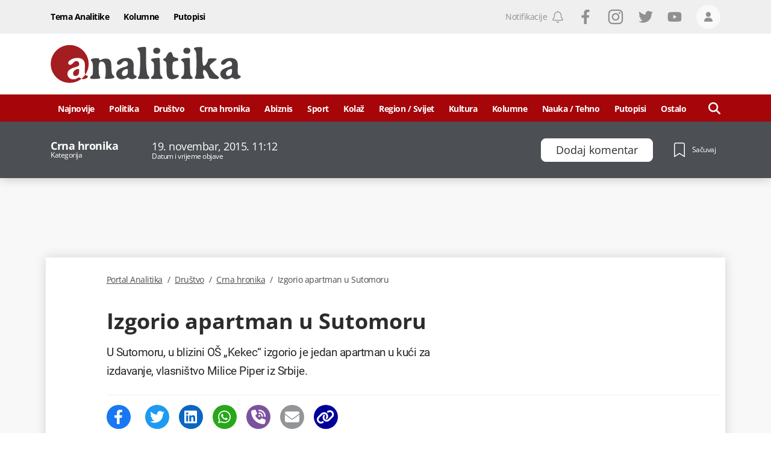

--- FILE ---
content_type: text/html; charset=utf-8
request_url: https://www.google.com/recaptcha/api2/anchor?ar=1&k=6LccJP0UAAAAAH4UFFG_nW_8ouooNCkBYTWHkUb6&co=aHR0cHM6Ly93d3cucG9ydGFsYW5hbGl0aWthLm1lOjQ0Mw..&hl=en&v=PoyoqOPhxBO7pBk68S4YbpHZ&size=invisible&anchor-ms=20000&execute-ms=30000&cb=c1fhn7bkxu98
body_size: 48695
content:
<!DOCTYPE HTML><html dir="ltr" lang="en"><head><meta http-equiv="Content-Type" content="text/html; charset=UTF-8">
<meta http-equiv="X-UA-Compatible" content="IE=edge">
<title>reCAPTCHA</title>
<style type="text/css">
/* cyrillic-ext */
@font-face {
  font-family: 'Roboto';
  font-style: normal;
  font-weight: 400;
  font-stretch: 100%;
  src: url(//fonts.gstatic.com/s/roboto/v48/KFO7CnqEu92Fr1ME7kSn66aGLdTylUAMa3GUBHMdazTgWw.woff2) format('woff2');
  unicode-range: U+0460-052F, U+1C80-1C8A, U+20B4, U+2DE0-2DFF, U+A640-A69F, U+FE2E-FE2F;
}
/* cyrillic */
@font-face {
  font-family: 'Roboto';
  font-style: normal;
  font-weight: 400;
  font-stretch: 100%;
  src: url(//fonts.gstatic.com/s/roboto/v48/KFO7CnqEu92Fr1ME7kSn66aGLdTylUAMa3iUBHMdazTgWw.woff2) format('woff2');
  unicode-range: U+0301, U+0400-045F, U+0490-0491, U+04B0-04B1, U+2116;
}
/* greek-ext */
@font-face {
  font-family: 'Roboto';
  font-style: normal;
  font-weight: 400;
  font-stretch: 100%;
  src: url(//fonts.gstatic.com/s/roboto/v48/KFO7CnqEu92Fr1ME7kSn66aGLdTylUAMa3CUBHMdazTgWw.woff2) format('woff2');
  unicode-range: U+1F00-1FFF;
}
/* greek */
@font-face {
  font-family: 'Roboto';
  font-style: normal;
  font-weight: 400;
  font-stretch: 100%;
  src: url(//fonts.gstatic.com/s/roboto/v48/KFO7CnqEu92Fr1ME7kSn66aGLdTylUAMa3-UBHMdazTgWw.woff2) format('woff2');
  unicode-range: U+0370-0377, U+037A-037F, U+0384-038A, U+038C, U+038E-03A1, U+03A3-03FF;
}
/* math */
@font-face {
  font-family: 'Roboto';
  font-style: normal;
  font-weight: 400;
  font-stretch: 100%;
  src: url(//fonts.gstatic.com/s/roboto/v48/KFO7CnqEu92Fr1ME7kSn66aGLdTylUAMawCUBHMdazTgWw.woff2) format('woff2');
  unicode-range: U+0302-0303, U+0305, U+0307-0308, U+0310, U+0312, U+0315, U+031A, U+0326-0327, U+032C, U+032F-0330, U+0332-0333, U+0338, U+033A, U+0346, U+034D, U+0391-03A1, U+03A3-03A9, U+03B1-03C9, U+03D1, U+03D5-03D6, U+03F0-03F1, U+03F4-03F5, U+2016-2017, U+2034-2038, U+203C, U+2040, U+2043, U+2047, U+2050, U+2057, U+205F, U+2070-2071, U+2074-208E, U+2090-209C, U+20D0-20DC, U+20E1, U+20E5-20EF, U+2100-2112, U+2114-2115, U+2117-2121, U+2123-214F, U+2190, U+2192, U+2194-21AE, U+21B0-21E5, U+21F1-21F2, U+21F4-2211, U+2213-2214, U+2216-22FF, U+2308-230B, U+2310, U+2319, U+231C-2321, U+2336-237A, U+237C, U+2395, U+239B-23B7, U+23D0, U+23DC-23E1, U+2474-2475, U+25AF, U+25B3, U+25B7, U+25BD, U+25C1, U+25CA, U+25CC, U+25FB, U+266D-266F, U+27C0-27FF, U+2900-2AFF, U+2B0E-2B11, U+2B30-2B4C, U+2BFE, U+3030, U+FF5B, U+FF5D, U+1D400-1D7FF, U+1EE00-1EEFF;
}
/* symbols */
@font-face {
  font-family: 'Roboto';
  font-style: normal;
  font-weight: 400;
  font-stretch: 100%;
  src: url(//fonts.gstatic.com/s/roboto/v48/KFO7CnqEu92Fr1ME7kSn66aGLdTylUAMaxKUBHMdazTgWw.woff2) format('woff2');
  unicode-range: U+0001-000C, U+000E-001F, U+007F-009F, U+20DD-20E0, U+20E2-20E4, U+2150-218F, U+2190, U+2192, U+2194-2199, U+21AF, U+21E6-21F0, U+21F3, U+2218-2219, U+2299, U+22C4-22C6, U+2300-243F, U+2440-244A, U+2460-24FF, U+25A0-27BF, U+2800-28FF, U+2921-2922, U+2981, U+29BF, U+29EB, U+2B00-2BFF, U+4DC0-4DFF, U+FFF9-FFFB, U+10140-1018E, U+10190-1019C, U+101A0, U+101D0-101FD, U+102E0-102FB, U+10E60-10E7E, U+1D2C0-1D2D3, U+1D2E0-1D37F, U+1F000-1F0FF, U+1F100-1F1AD, U+1F1E6-1F1FF, U+1F30D-1F30F, U+1F315, U+1F31C, U+1F31E, U+1F320-1F32C, U+1F336, U+1F378, U+1F37D, U+1F382, U+1F393-1F39F, U+1F3A7-1F3A8, U+1F3AC-1F3AF, U+1F3C2, U+1F3C4-1F3C6, U+1F3CA-1F3CE, U+1F3D4-1F3E0, U+1F3ED, U+1F3F1-1F3F3, U+1F3F5-1F3F7, U+1F408, U+1F415, U+1F41F, U+1F426, U+1F43F, U+1F441-1F442, U+1F444, U+1F446-1F449, U+1F44C-1F44E, U+1F453, U+1F46A, U+1F47D, U+1F4A3, U+1F4B0, U+1F4B3, U+1F4B9, U+1F4BB, U+1F4BF, U+1F4C8-1F4CB, U+1F4D6, U+1F4DA, U+1F4DF, U+1F4E3-1F4E6, U+1F4EA-1F4ED, U+1F4F7, U+1F4F9-1F4FB, U+1F4FD-1F4FE, U+1F503, U+1F507-1F50B, U+1F50D, U+1F512-1F513, U+1F53E-1F54A, U+1F54F-1F5FA, U+1F610, U+1F650-1F67F, U+1F687, U+1F68D, U+1F691, U+1F694, U+1F698, U+1F6AD, U+1F6B2, U+1F6B9-1F6BA, U+1F6BC, U+1F6C6-1F6CF, U+1F6D3-1F6D7, U+1F6E0-1F6EA, U+1F6F0-1F6F3, U+1F6F7-1F6FC, U+1F700-1F7FF, U+1F800-1F80B, U+1F810-1F847, U+1F850-1F859, U+1F860-1F887, U+1F890-1F8AD, U+1F8B0-1F8BB, U+1F8C0-1F8C1, U+1F900-1F90B, U+1F93B, U+1F946, U+1F984, U+1F996, U+1F9E9, U+1FA00-1FA6F, U+1FA70-1FA7C, U+1FA80-1FA89, U+1FA8F-1FAC6, U+1FACE-1FADC, U+1FADF-1FAE9, U+1FAF0-1FAF8, U+1FB00-1FBFF;
}
/* vietnamese */
@font-face {
  font-family: 'Roboto';
  font-style: normal;
  font-weight: 400;
  font-stretch: 100%;
  src: url(//fonts.gstatic.com/s/roboto/v48/KFO7CnqEu92Fr1ME7kSn66aGLdTylUAMa3OUBHMdazTgWw.woff2) format('woff2');
  unicode-range: U+0102-0103, U+0110-0111, U+0128-0129, U+0168-0169, U+01A0-01A1, U+01AF-01B0, U+0300-0301, U+0303-0304, U+0308-0309, U+0323, U+0329, U+1EA0-1EF9, U+20AB;
}
/* latin-ext */
@font-face {
  font-family: 'Roboto';
  font-style: normal;
  font-weight: 400;
  font-stretch: 100%;
  src: url(//fonts.gstatic.com/s/roboto/v48/KFO7CnqEu92Fr1ME7kSn66aGLdTylUAMa3KUBHMdazTgWw.woff2) format('woff2');
  unicode-range: U+0100-02BA, U+02BD-02C5, U+02C7-02CC, U+02CE-02D7, U+02DD-02FF, U+0304, U+0308, U+0329, U+1D00-1DBF, U+1E00-1E9F, U+1EF2-1EFF, U+2020, U+20A0-20AB, U+20AD-20C0, U+2113, U+2C60-2C7F, U+A720-A7FF;
}
/* latin */
@font-face {
  font-family: 'Roboto';
  font-style: normal;
  font-weight: 400;
  font-stretch: 100%;
  src: url(//fonts.gstatic.com/s/roboto/v48/KFO7CnqEu92Fr1ME7kSn66aGLdTylUAMa3yUBHMdazQ.woff2) format('woff2');
  unicode-range: U+0000-00FF, U+0131, U+0152-0153, U+02BB-02BC, U+02C6, U+02DA, U+02DC, U+0304, U+0308, U+0329, U+2000-206F, U+20AC, U+2122, U+2191, U+2193, U+2212, U+2215, U+FEFF, U+FFFD;
}
/* cyrillic-ext */
@font-face {
  font-family: 'Roboto';
  font-style: normal;
  font-weight: 500;
  font-stretch: 100%;
  src: url(//fonts.gstatic.com/s/roboto/v48/KFO7CnqEu92Fr1ME7kSn66aGLdTylUAMa3GUBHMdazTgWw.woff2) format('woff2');
  unicode-range: U+0460-052F, U+1C80-1C8A, U+20B4, U+2DE0-2DFF, U+A640-A69F, U+FE2E-FE2F;
}
/* cyrillic */
@font-face {
  font-family: 'Roboto';
  font-style: normal;
  font-weight: 500;
  font-stretch: 100%;
  src: url(//fonts.gstatic.com/s/roboto/v48/KFO7CnqEu92Fr1ME7kSn66aGLdTylUAMa3iUBHMdazTgWw.woff2) format('woff2');
  unicode-range: U+0301, U+0400-045F, U+0490-0491, U+04B0-04B1, U+2116;
}
/* greek-ext */
@font-face {
  font-family: 'Roboto';
  font-style: normal;
  font-weight: 500;
  font-stretch: 100%;
  src: url(//fonts.gstatic.com/s/roboto/v48/KFO7CnqEu92Fr1ME7kSn66aGLdTylUAMa3CUBHMdazTgWw.woff2) format('woff2');
  unicode-range: U+1F00-1FFF;
}
/* greek */
@font-face {
  font-family: 'Roboto';
  font-style: normal;
  font-weight: 500;
  font-stretch: 100%;
  src: url(//fonts.gstatic.com/s/roboto/v48/KFO7CnqEu92Fr1ME7kSn66aGLdTylUAMa3-UBHMdazTgWw.woff2) format('woff2');
  unicode-range: U+0370-0377, U+037A-037F, U+0384-038A, U+038C, U+038E-03A1, U+03A3-03FF;
}
/* math */
@font-face {
  font-family: 'Roboto';
  font-style: normal;
  font-weight: 500;
  font-stretch: 100%;
  src: url(//fonts.gstatic.com/s/roboto/v48/KFO7CnqEu92Fr1ME7kSn66aGLdTylUAMawCUBHMdazTgWw.woff2) format('woff2');
  unicode-range: U+0302-0303, U+0305, U+0307-0308, U+0310, U+0312, U+0315, U+031A, U+0326-0327, U+032C, U+032F-0330, U+0332-0333, U+0338, U+033A, U+0346, U+034D, U+0391-03A1, U+03A3-03A9, U+03B1-03C9, U+03D1, U+03D5-03D6, U+03F0-03F1, U+03F4-03F5, U+2016-2017, U+2034-2038, U+203C, U+2040, U+2043, U+2047, U+2050, U+2057, U+205F, U+2070-2071, U+2074-208E, U+2090-209C, U+20D0-20DC, U+20E1, U+20E5-20EF, U+2100-2112, U+2114-2115, U+2117-2121, U+2123-214F, U+2190, U+2192, U+2194-21AE, U+21B0-21E5, U+21F1-21F2, U+21F4-2211, U+2213-2214, U+2216-22FF, U+2308-230B, U+2310, U+2319, U+231C-2321, U+2336-237A, U+237C, U+2395, U+239B-23B7, U+23D0, U+23DC-23E1, U+2474-2475, U+25AF, U+25B3, U+25B7, U+25BD, U+25C1, U+25CA, U+25CC, U+25FB, U+266D-266F, U+27C0-27FF, U+2900-2AFF, U+2B0E-2B11, U+2B30-2B4C, U+2BFE, U+3030, U+FF5B, U+FF5D, U+1D400-1D7FF, U+1EE00-1EEFF;
}
/* symbols */
@font-face {
  font-family: 'Roboto';
  font-style: normal;
  font-weight: 500;
  font-stretch: 100%;
  src: url(//fonts.gstatic.com/s/roboto/v48/KFO7CnqEu92Fr1ME7kSn66aGLdTylUAMaxKUBHMdazTgWw.woff2) format('woff2');
  unicode-range: U+0001-000C, U+000E-001F, U+007F-009F, U+20DD-20E0, U+20E2-20E4, U+2150-218F, U+2190, U+2192, U+2194-2199, U+21AF, U+21E6-21F0, U+21F3, U+2218-2219, U+2299, U+22C4-22C6, U+2300-243F, U+2440-244A, U+2460-24FF, U+25A0-27BF, U+2800-28FF, U+2921-2922, U+2981, U+29BF, U+29EB, U+2B00-2BFF, U+4DC0-4DFF, U+FFF9-FFFB, U+10140-1018E, U+10190-1019C, U+101A0, U+101D0-101FD, U+102E0-102FB, U+10E60-10E7E, U+1D2C0-1D2D3, U+1D2E0-1D37F, U+1F000-1F0FF, U+1F100-1F1AD, U+1F1E6-1F1FF, U+1F30D-1F30F, U+1F315, U+1F31C, U+1F31E, U+1F320-1F32C, U+1F336, U+1F378, U+1F37D, U+1F382, U+1F393-1F39F, U+1F3A7-1F3A8, U+1F3AC-1F3AF, U+1F3C2, U+1F3C4-1F3C6, U+1F3CA-1F3CE, U+1F3D4-1F3E0, U+1F3ED, U+1F3F1-1F3F3, U+1F3F5-1F3F7, U+1F408, U+1F415, U+1F41F, U+1F426, U+1F43F, U+1F441-1F442, U+1F444, U+1F446-1F449, U+1F44C-1F44E, U+1F453, U+1F46A, U+1F47D, U+1F4A3, U+1F4B0, U+1F4B3, U+1F4B9, U+1F4BB, U+1F4BF, U+1F4C8-1F4CB, U+1F4D6, U+1F4DA, U+1F4DF, U+1F4E3-1F4E6, U+1F4EA-1F4ED, U+1F4F7, U+1F4F9-1F4FB, U+1F4FD-1F4FE, U+1F503, U+1F507-1F50B, U+1F50D, U+1F512-1F513, U+1F53E-1F54A, U+1F54F-1F5FA, U+1F610, U+1F650-1F67F, U+1F687, U+1F68D, U+1F691, U+1F694, U+1F698, U+1F6AD, U+1F6B2, U+1F6B9-1F6BA, U+1F6BC, U+1F6C6-1F6CF, U+1F6D3-1F6D7, U+1F6E0-1F6EA, U+1F6F0-1F6F3, U+1F6F7-1F6FC, U+1F700-1F7FF, U+1F800-1F80B, U+1F810-1F847, U+1F850-1F859, U+1F860-1F887, U+1F890-1F8AD, U+1F8B0-1F8BB, U+1F8C0-1F8C1, U+1F900-1F90B, U+1F93B, U+1F946, U+1F984, U+1F996, U+1F9E9, U+1FA00-1FA6F, U+1FA70-1FA7C, U+1FA80-1FA89, U+1FA8F-1FAC6, U+1FACE-1FADC, U+1FADF-1FAE9, U+1FAF0-1FAF8, U+1FB00-1FBFF;
}
/* vietnamese */
@font-face {
  font-family: 'Roboto';
  font-style: normal;
  font-weight: 500;
  font-stretch: 100%;
  src: url(//fonts.gstatic.com/s/roboto/v48/KFO7CnqEu92Fr1ME7kSn66aGLdTylUAMa3OUBHMdazTgWw.woff2) format('woff2');
  unicode-range: U+0102-0103, U+0110-0111, U+0128-0129, U+0168-0169, U+01A0-01A1, U+01AF-01B0, U+0300-0301, U+0303-0304, U+0308-0309, U+0323, U+0329, U+1EA0-1EF9, U+20AB;
}
/* latin-ext */
@font-face {
  font-family: 'Roboto';
  font-style: normal;
  font-weight: 500;
  font-stretch: 100%;
  src: url(//fonts.gstatic.com/s/roboto/v48/KFO7CnqEu92Fr1ME7kSn66aGLdTylUAMa3KUBHMdazTgWw.woff2) format('woff2');
  unicode-range: U+0100-02BA, U+02BD-02C5, U+02C7-02CC, U+02CE-02D7, U+02DD-02FF, U+0304, U+0308, U+0329, U+1D00-1DBF, U+1E00-1E9F, U+1EF2-1EFF, U+2020, U+20A0-20AB, U+20AD-20C0, U+2113, U+2C60-2C7F, U+A720-A7FF;
}
/* latin */
@font-face {
  font-family: 'Roboto';
  font-style: normal;
  font-weight: 500;
  font-stretch: 100%;
  src: url(//fonts.gstatic.com/s/roboto/v48/KFO7CnqEu92Fr1ME7kSn66aGLdTylUAMa3yUBHMdazQ.woff2) format('woff2');
  unicode-range: U+0000-00FF, U+0131, U+0152-0153, U+02BB-02BC, U+02C6, U+02DA, U+02DC, U+0304, U+0308, U+0329, U+2000-206F, U+20AC, U+2122, U+2191, U+2193, U+2212, U+2215, U+FEFF, U+FFFD;
}
/* cyrillic-ext */
@font-face {
  font-family: 'Roboto';
  font-style: normal;
  font-weight: 900;
  font-stretch: 100%;
  src: url(//fonts.gstatic.com/s/roboto/v48/KFO7CnqEu92Fr1ME7kSn66aGLdTylUAMa3GUBHMdazTgWw.woff2) format('woff2');
  unicode-range: U+0460-052F, U+1C80-1C8A, U+20B4, U+2DE0-2DFF, U+A640-A69F, U+FE2E-FE2F;
}
/* cyrillic */
@font-face {
  font-family: 'Roboto';
  font-style: normal;
  font-weight: 900;
  font-stretch: 100%;
  src: url(//fonts.gstatic.com/s/roboto/v48/KFO7CnqEu92Fr1ME7kSn66aGLdTylUAMa3iUBHMdazTgWw.woff2) format('woff2');
  unicode-range: U+0301, U+0400-045F, U+0490-0491, U+04B0-04B1, U+2116;
}
/* greek-ext */
@font-face {
  font-family: 'Roboto';
  font-style: normal;
  font-weight: 900;
  font-stretch: 100%;
  src: url(//fonts.gstatic.com/s/roboto/v48/KFO7CnqEu92Fr1ME7kSn66aGLdTylUAMa3CUBHMdazTgWw.woff2) format('woff2');
  unicode-range: U+1F00-1FFF;
}
/* greek */
@font-face {
  font-family: 'Roboto';
  font-style: normal;
  font-weight: 900;
  font-stretch: 100%;
  src: url(//fonts.gstatic.com/s/roboto/v48/KFO7CnqEu92Fr1ME7kSn66aGLdTylUAMa3-UBHMdazTgWw.woff2) format('woff2');
  unicode-range: U+0370-0377, U+037A-037F, U+0384-038A, U+038C, U+038E-03A1, U+03A3-03FF;
}
/* math */
@font-face {
  font-family: 'Roboto';
  font-style: normal;
  font-weight: 900;
  font-stretch: 100%;
  src: url(//fonts.gstatic.com/s/roboto/v48/KFO7CnqEu92Fr1ME7kSn66aGLdTylUAMawCUBHMdazTgWw.woff2) format('woff2');
  unicode-range: U+0302-0303, U+0305, U+0307-0308, U+0310, U+0312, U+0315, U+031A, U+0326-0327, U+032C, U+032F-0330, U+0332-0333, U+0338, U+033A, U+0346, U+034D, U+0391-03A1, U+03A3-03A9, U+03B1-03C9, U+03D1, U+03D5-03D6, U+03F0-03F1, U+03F4-03F5, U+2016-2017, U+2034-2038, U+203C, U+2040, U+2043, U+2047, U+2050, U+2057, U+205F, U+2070-2071, U+2074-208E, U+2090-209C, U+20D0-20DC, U+20E1, U+20E5-20EF, U+2100-2112, U+2114-2115, U+2117-2121, U+2123-214F, U+2190, U+2192, U+2194-21AE, U+21B0-21E5, U+21F1-21F2, U+21F4-2211, U+2213-2214, U+2216-22FF, U+2308-230B, U+2310, U+2319, U+231C-2321, U+2336-237A, U+237C, U+2395, U+239B-23B7, U+23D0, U+23DC-23E1, U+2474-2475, U+25AF, U+25B3, U+25B7, U+25BD, U+25C1, U+25CA, U+25CC, U+25FB, U+266D-266F, U+27C0-27FF, U+2900-2AFF, U+2B0E-2B11, U+2B30-2B4C, U+2BFE, U+3030, U+FF5B, U+FF5D, U+1D400-1D7FF, U+1EE00-1EEFF;
}
/* symbols */
@font-face {
  font-family: 'Roboto';
  font-style: normal;
  font-weight: 900;
  font-stretch: 100%;
  src: url(//fonts.gstatic.com/s/roboto/v48/KFO7CnqEu92Fr1ME7kSn66aGLdTylUAMaxKUBHMdazTgWw.woff2) format('woff2');
  unicode-range: U+0001-000C, U+000E-001F, U+007F-009F, U+20DD-20E0, U+20E2-20E4, U+2150-218F, U+2190, U+2192, U+2194-2199, U+21AF, U+21E6-21F0, U+21F3, U+2218-2219, U+2299, U+22C4-22C6, U+2300-243F, U+2440-244A, U+2460-24FF, U+25A0-27BF, U+2800-28FF, U+2921-2922, U+2981, U+29BF, U+29EB, U+2B00-2BFF, U+4DC0-4DFF, U+FFF9-FFFB, U+10140-1018E, U+10190-1019C, U+101A0, U+101D0-101FD, U+102E0-102FB, U+10E60-10E7E, U+1D2C0-1D2D3, U+1D2E0-1D37F, U+1F000-1F0FF, U+1F100-1F1AD, U+1F1E6-1F1FF, U+1F30D-1F30F, U+1F315, U+1F31C, U+1F31E, U+1F320-1F32C, U+1F336, U+1F378, U+1F37D, U+1F382, U+1F393-1F39F, U+1F3A7-1F3A8, U+1F3AC-1F3AF, U+1F3C2, U+1F3C4-1F3C6, U+1F3CA-1F3CE, U+1F3D4-1F3E0, U+1F3ED, U+1F3F1-1F3F3, U+1F3F5-1F3F7, U+1F408, U+1F415, U+1F41F, U+1F426, U+1F43F, U+1F441-1F442, U+1F444, U+1F446-1F449, U+1F44C-1F44E, U+1F453, U+1F46A, U+1F47D, U+1F4A3, U+1F4B0, U+1F4B3, U+1F4B9, U+1F4BB, U+1F4BF, U+1F4C8-1F4CB, U+1F4D6, U+1F4DA, U+1F4DF, U+1F4E3-1F4E6, U+1F4EA-1F4ED, U+1F4F7, U+1F4F9-1F4FB, U+1F4FD-1F4FE, U+1F503, U+1F507-1F50B, U+1F50D, U+1F512-1F513, U+1F53E-1F54A, U+1F54F-1F5FA, U+1F610, U+1F650-1F67F, U+1F687, U+1F68D, U+1F691, U+1F694, U+1F698, U+1F6AD, U+1F6B2, U+1F6B9-1F6BA, U+1F6BC, U+1F6C6-1F6CF, U+1F6D3-1F6D7, U+1F6E0-1F6EA, U+1F6F0-1F6F3, U+1F6F7-1F6FC, U+1F700-1F7FF, U+1F800-1F80B, U+1F810-1F847, U+1F850-1F859, U+1F860-1F887, U+1F890-1F8AD, U+1F8B0-1F8BB, U+1F8C0-1F8C1, U+1F900-1F90B, U+1F93B, U+1F946, U+1F984, U+1F996, U+1F9E9, U+1FA00-1FA6F, U+1FA70-1FA7C, U+1FA80-1FA89, U+1FA8F-1FAC6, U+1FACE-1FADC, U+1FADF-1FAE9, U+1FAF0-1FAF8, U+1FB00-1FBFF;
}
/* vietnamese */
@font-face {
  font-family: 'Roboto';
  font-style: normal;
  font-weight: 900;
  font-stretch: 100%;
  src: url(//fonts.gstatic.com/s/roboto/v48/KFO7CnqEu92Fr1ME7kSn66aGLdTylUAMa3OUBHMdazTgWw.woff2) format('woff2');
  unicode-range: U+0102-0103, U+0110-0111, U+0128-0129, U+0168-0169, U+01A0-01A1, U+01AF-01B0, U+0300-0301, U+0303-0304, U+0308-0309, U+0323, U+0329, U+1EA0-1EF9, U+20AB;
}
/* latin-ext */
@font-face {
  font-family: 'Roboto';
  font-style: normal;
  font-weight: 900;
  font-stretch: 100%;
  src: url(//fonts.gstatic.com/s/roboto/v48/KFO7CnqEu92Fr1ME7kSn66aGLdTylUAMa3KUBHMdazTgWw.woff2) format('woff2');
  unicode-range: U+0100-02BA, U+02BD-02C5, U+02C7-02CC, U+02CE-02D7, U+02DD-02FF, U+0304, U+0308, U+0329, U+1D00-1DBF, U+1E00-1E9F, U+1EF2-1EFF, U+2020, U+20A0-20AB, U+20AD-20C0, U+2113, U+2C60-2C7F, U+A720-A7FF;
}
/* latin */
@font-face {
  font-family: 'Roboto';
  font-style: normal;
  font-weight: 900;
  font-stretch: 100%;
  src: url(//fonts.gstatic.com/s/roboto/v48/KFO7CnqEu92Fr1ME7kSn66aGLdTylUAMa3yUBHMdazQ.woff2) format('woff2');
  unicode-range: U+0000-00FF, U+0131, U+0152-0153, U+02BB-02BC, U+02C6, U+02DA, U+02DC, U+0304, U+0308, U+0329, U+2000-206F, U+20AC, U+2122, U+2191, U+2193, U+2212, U+2215, U+FEFF, U+FFFD;
}

</style>
<link rel="stylesheet" type="text/css" href="https://www.gstatic.com/recaptcha/releases/PoyoqOPhxBO7pBk68S4YbpHZ/styles__ltr.css">
<script nonce="8MFyMgZeNdMTMpibrdLXFw" type="text/javascript">window['__recaptcha_api'] = 'https://www.google.com/recaptcha/api2/';</script>
<script type="text/javascript" src="https://www.gstatic.com/recaptcha/releases/PoyoqOPhxBO7pBk68S4YbpHZ/recaptcha__en.js" nonce="8MFyMgZeNdMTMpibrdLXFw">
      
    </script></head>
<body><div id="rc-anchor-alert" class="rc-anchor-alert"></div>
<input type="hidden" id="recaptcha-token" value="[base64]">
<script type="text/javascript" nonce="8MFyMgZeNdMTMpibrdLXFw">
      recaptcha.anchor.Main.init("[\x22ainput\x22,[\x22bgdata\x22,\x22\x22,\[base64]/[base64]/[base64]/KE4oMTI0LHYsdi5HKSxMWihsLHYpKTpOKDEyNCx2LGwpLFYpLHYpLFQpKSxGKDE3MSx2KX0scjc9ZnVuY3Rpb24obCl7cmV0dXJuIGx9LEM9ZnVuY3Rpb24obCxWLHYpe04odixsLFYpLFZbYWtdPTI3OTZ9LG49ZnVuY3Rpb24obCxWKXtWLlg9KChWLlg/[base64]/[base64]/[base64]/[base64]/[base64]/[base64]/[base64]/[base64]/[base64]/[base64]/[base64]\\u003d\x22,\[base64]\\u003d\x22,\[base64]/Y8K9GsORwo3DjWfCjDDClMOSfsO1QBHCucKqwr3CgGMSwoJtw6sBJsKIwosgWjXCqVYsWQdSQMKgwrvCtSlOQkQfwqHCgcKQXcOrwrrDvXHDqGzCtMOEwrcQWTthw4c4GsKCG8OCw57Dj0gqccKXwqdXYcOdwoXDvh/DmmPCm1QLc8Ouw4MOwoNHwrJ1WkfCusOJRmchLcKlTG4bwrATGk/CpcKywr8/U8OTwpAcwoXDmcK4w7w3w6PCpwXCi8OrwrMVw6bDisKcwqtSwqEvYcKQIcKXLgRLwrPDt8OJw6TDo2jDpgAhwrDDrHk0FsOKHk4Sw7sfwpFzEwzDqk9ww7JSwp/CmsKNwpbCk112M8KOw7HCvMKML8OKLcO5w5AWwqbCrMOpTcOVbcOJesKGfhnCjwlEw4LDrMKyw7bDujrCncOww59/EnzDqllvw69aTEfCiQDDp8OmVG9YS8KHFMKEwo/[base64]/DnsKbLQbDjzXDrVrDmQp2UBsEwobDkz3CpMOHw57Cm8O1wqBbDsKTwrtrEShRwrtnw4ReworDiUQewrHCrwkBE8O5wo7CosKqf0zChMOBFMOaDMKQJgkoVG3CssK4bcKowppTw4LClB0AwqwJw43Ck8KkW31GYTEawrPDiD/Cp23CjlXDnMOUPcKBw7LDoB/[base64]/[base64]/DisOJw4t9bDrDp8OLw6XDiTlGecO/[base64]/w7pBdwrCt8OZw7sQAcKleiUIKMKcBi5qw4llP8KpUSR0IMOewpNBbsKufw/[base64]/CjHtxNCbCscKOw4BFT8KlwqJpwrzDmiXDshopw4Qzw4YOwoXDihNRw4ojJMKIUCFKeDTDssOdSDvCpMOhwo5lwqNjw5PCgMOaw4AZWMO5w4sYcR/[base64]/DgsO1w7/DoVp6BMKhwp1KwoLCgSLDqMKpwpEUwqoUTGbDpRh4dyfDmMORbMOhXsKmw6/DrjwKWsOxwqALw6rCvWwbeMO4wogQwqbDscKcwqxwwqkWAQxnwoAEMAjCv8KNwqY/w4nCuToIwrQ5TQVGfFzCrgRNw77DvcKMSsObJMOqdCfCucK3w4fDsMK/wrBkwqtYMwDCvzvDqz1MwoXCkUt8LUzDlXhgTT9rw4zDq8Kdw4Rbw7vCr8OkK8OeOMK0fcKAOx4PwqbDvhfCng3DlBXCsQTCicKOOcKIflohD21CLcO8w6tqw5Z4d8Kjwq7Csk59ASUkw5bCuT43Wh/CvAI7woTDhzcoDsO8S8K3wpzDiG51woB2w6HCjcKqwo7CjTkKwql5w4RNwrvDgT5yw5cZBwdSwpgsCMOvw4jDqF4fw4dkJMO5wofCgcKwwpTDoDwhSGA/Sx/Cp8KhICHDtC45ecKjNsKZwpAcw5rCicOVFB8/XMKAOcKXGMOVw6lLwpPDssOeY8K8BcOmwop3Qjl5w6sQwrhtfToLHA3CrsKLQXXDvMKGwr3CskvDuMKEwq3DlhUQSBAiwpbDqMOrJToDw6NZbxJmGkXDtQQUw5XCt8OzEFkiQmMWw5DCuA/Cnj7CscK1w7vDhShAw7Vvw7QbAsOxw6DDjWFBwp1xB21ew7F1HMOhCkzDlAAiw5knw5DCqFNcDxt9woQmVsKNQlxjc8OKfcOrZU9Mw6XCpsKWwq1WejTCijfCpk7DlltbCzrCrTTCvsK9LsObwqUxFGsaw4QlZTPCrAYgZCU+ey9nA1gPwr1/[base64]/w73DqMOzwqYdwpteJ8KPTMKwB3TCqcKcwogsMcOQw59/[base64]/Cv3TDqMKJIHXCqsOywrQ5wo7CjBLDjRhiw4sCBcORwph/[base64]/CqX0zwoJ1wpnCkCbDtsKkOF00w7QMw6VuJ2zDmcOLLBfDlik+wrZkw5whbcOfShczw4TDscKyN8KVw5RNw5JCKzYbTxXDrlV0NcONfSvDtMOiTsK/[base64]/[base64]/[base64]/DpAJjX8OFd1rDowvCvGoBwrQzN8OodMOOw4vChgDDkVEcMsO3wpdLasOjw4TDjMKQwrxJKGABwqzCicORfChWTDPCqTwFKcOkKsKGK3N8w73DoS3Dk8K5N8OFHsK7J8O1VsKVJcODw7lSwqpJCzLDqiU1GGnClSvDikslwpMwSwxsRyEIa1TCuMK9VcO5PMKzw6TDrj/[base64]/[base64]/Cg2Ztw6zChBTDg0rCkxBDw7QLw7/DuzxudWvDlE/[base64]/[base64]/CiyjCm8KIwrnCijcuwqcewqJfcMK8w5XDq8OyLcOgw45Qw6Uhw7stQhRhMgnDjXXDh0zCtMOzAsOwWhssw4J4PsOycgcGw6/[base64]/DsOtTDBgw6HCqMK0QmoZViLCkMOLJ1/DnwphZ8OjAMKhQRxnwq7DkMOcwqvDimoaHsOcwovCgsKew4sQw5Iuw4NKwrnDq8OgZsOnfsOBw5wOwowYWsK2D0Y1w4vCqR8Tw7nCtmk+w6vDkQHCtX8pw53CpsOSwqhRAg3DtMO+wq4cc8O3eMKlw6gtNMOAKFB/ZyzCucKSRcOVZ8OcHTZyXMOPMcKQQmVqEBPDr8OMw7A6R8ObalMUNEJGw7rDqcOHSHnDkQvCqCjCmwvCjcKqwocYBsO7wrHCtTzCucO/bRvCoGI0QVNGTMKPN8KMeCvCvHcCw5MfLQjDucK0wofCgcONfBkAw7fCrFZATHTClsKmwq/DsMOPw5vDiMKQwqDDnMO7wp1jbm/CscOIa3c5B8OAw7Ecw7/Dv8O/[base64]/DpcK2wr/Cp8K8wpvCncODWcKtw4vDkMOFR8KNcsK2woU1CnXCgW1Ma8Knw7vDscK8QsOIdcO1w6MGImjCjzDDnh9sIyVxUThdNEFPwo1Aw7sWwoPCh8K6CcK9w7bDpkRWFy4+d8KkK37DrMKsw63Cp8K/dn/CqcOHLn7Dr8K/AHXDpj9qwp7CoEI9wrTCqwJAOCfDs8O6ZFY2ai5ewo/[base64]/wppDL8Kjw7TCqEPCk8ObwrPChSNxw63ChW7DrSvChcOaeCfDrEgZw4TCrjAXwp3DkMKsw7zDmBPCqsOww6JQwpbDq1HCoMKcci5+w53DlgDCvsKYY8OTOsOtGRPDqHR/Z8OJRMKvX03Cj8O6w741NHjDvBkYYcKAwrLDtMK3JcK/ZsOPM8KrwrfCsk7DugnDkcKSK8KhwpQpwo3DhCxNW3XDjEnClXtXD3Vgwr/DhV/CqsOnLDnDgMKTY8KVYsKDUGHCl8KKwofDsMKkLx/CjibDkEEaw4/CgcOVw57CvMKVwrhzXyzDpcKywpJ/DsKUw6fDsg7DrsOWwrvDtFRsa8OdwpZ5JcKgwo/DoER4S0jDvRZjw6HDgsKpw7o5dgrCmA5+w4rCnXIIJkDDi3pWEMOkwq9ZUsOBQzYuw53CsMKpwqbDocO5w7fDulLDrsOzwrDCtGrDvcOkw4XCrMKQw4NhRxXDqMKLw6XDi8O5LjsgBEjDv8Ogw5UAS8OGIsKjw5RIJMK6woJRw4XCvMOXw5/[base64]/CqMK+UsOLI1rDkcKJUcOswqUQfTXDsMOGwq4mf8KXwofDqhgUXMONesK6wrnCs8KVChHDs8K0HMKGw5nDnQ7DmjfDgMORQlszw7jDrcOBX34Nw6tMw7I/T8OJw7F7HMKOw4DDiCXCqlM1H8KBw4nClQ1xw6TCiB1tw6FLw44KwrUQBnvCjD7CuU7ChsO6S8O/TMKkw6vCmsOywrQwwrTDlsKQO8O8w6p8w6V5YTJMIhZ+wrHCoMKdDi3CrsKES8KAOMKDQVPCscOvw5jDgzEpMQHCksKWQsOow5d7SSjDqBlEwqXDvWvDsX/DhMKJfMO0fU3ChzrCtw/DgMOGw4bCtsOSwo/DqSdpwrrDr8KaBcObw4FOW8KaccK1w4FBAcKKw7hdeMKYw4DCjDYLexvCrMOodj5dw7RRw4fChsK4GMKywrZEw5zCvMOfEGIUCcKeHsO5woXCt2zCn8KLw6nCnMKrO8OawonDo8K3CBrChsKVE8KJwqsNDkIHIMKMw4t4ecKtwr7CmwnCk8KWaQvDiHrDjcKcFMKnw7/DjMK0w60ww7MFw7EAwoUUw5/Dr1NGw4nDqMOwQ0ZTw60fwo1ow40cw5EtNsKnwqTCnTlaMMKjC8O5w6zDi8K6Fw3DulHCpcKANsK/ZH7ClMK8wo3DqMO0dWHDqW8Vwrx1w6/CoFUWwrAZRUXDv8OeGcKQwqbCqiMLwogaOgTDlibCpy4OPMO+DUTDkz3ClFbDmcK8UMKQcFrDpMOuLAwzXsKBXXXCrMKgaMOqfsOgwqVeSQLDj8OdLcOMEcOBwo/Dt8KVwp7CrUbCsWcxN8OFWGXDiMKCwqwBwoDCtMKFwqDCnQgdw6QNwrvDuFTDjXhTBScfDsOyw63CisO1B8KKOcOTQsO9RBpyZx1RLcK7wo9BYgjCtsKowpzCmCYuwrbCgX9wBsKaQRTDu8KWw6DDrsOCaFxBN8OVYCfCliEyw6TCtcOWMcOcw7jCtQLCoB7DmDTDol/CrsKhw5jDs8Krw6oVwozDsVbDscOhKC9xw508w5LDj8KuwoXDmsO5wodqw4TDg8KHGRbCpTvClVddDsOyRMORImxjbiDDvncCw5M1woHDjFM9wqcxw7BYLB3DhsKvwovDvMORTMOmGcOLcVjDjX3CmE/Dv8K2KXTCv8KpEDEPwpzCs3LDiMKwwpzDgALCgyg/[base64]/wrZpPcK0EAPCjHfCrsK+EmjDvgA/AMKWwpjCrH3DuMKhw6NBVR3ChsOJwpvDvkIgw7PDt1/CgMK8w5PCqS3DrFrDh8Kfw5Z9GcOvAcK3w7tRGVHCnxYeasO1woQ+wqfDi3PCi2TDpsONwrPDhE3CtcKHw7rDrMOLa1VQB8KhwpDCrcO2ZGbDgXvCm8KfWT7Cn8OjT8OCwpvDjmbCg8Oew6/DoC5mw51cw6DCksOVw67CozR7IwfDtH/CuMKgIMKrYxAYF1cRNsKzw5ROwpHClCIHwpJWw4dvFHkhw4kxGhjClHHDmgE/[base64]/wrLCs2tvw7F3w4HDrkjDrsObwr8nTcONICPCiXM6S3/Du8OPFsKjw5RtfkjCiyg4fcOpw5XCjsKuw5vCq8KpwqPCgcOVBgzCvMKrWcK7wqbClDJhUsOVwpvCncO4wr7CrHzDlMObMDkNYMOoD8KMaAxUZMOaGAnCrcKfLAVAw5UneRZawp3Cm8KVw6XDpMOTHDdZwoobwq0Ew5TDhA11wp8ZwqDCmcOUSsO2w6PCil/Cu8KkMQYRacKxw5XCiVYzSwTDulDDnSRkwpfDt8KDShzDpFweBMOxw7DDiEHCgMOsw51fw7wYEl4GHVJow4nCucKlwrpsHkLDhULCjcOyw4/CjDbDmMOyfgXDk8KLZsKbacOsworCnybCh8KKw5/[base64]/wozDn8KmMDMdwpbCqMKpwoXClV7DkcO+KTklwpFjZCcuw63Ckjwnw6ZXw7IFAMK1anhjwrdUdMOsw7UVJMKHwp/DvsODwo0Uw5nCrMO0RMKew5LDpMOoJsOAYsOLw5owwrfDmDpXO3rCigwhMDbDscOOwrnDtMOdw5vCnsOuwqLCj39/w6XDr8KHw6TDvB1tLsOUVjsMUxfDqh7DpG/CjMKdV8O9ZTU2IMOrw4BdecKvMcONwp4+HMORwr7Dp8KgwroCTGw+Wl4gwrPDrjMcO8KsJ13Dl8OqbHrDrQvCscOAw7sZw7nDo8O5wo0hd8Kiw4Emwo/Ct0rCoMOew44zT8OBJzbCgsONbCFjwr5za0bDpMKxw7TDucO8wqZfdMKLGw8vw6IDwpZKw53DkEAtKsOyw7zDu8O5w57Ct8K+wqPDjxs5wozCj8Onw7RAF8KRwpF8w7XDjl/DhMK0wojCiyQBw7lMw7rCpCDChsO/wr5oKcKhwo3DtMOjKBrCkSMZw6jCtW5GbcOxwpUCY2rDhMKGQ2/[base64]/[base64]/[base64]/DqsKIYSrCg142NgjClcOdw5vCjsK/aHUmwofDp8Ozwos9w4cZw68EPGbDmRbDusKSwrvClcKtwrJyw6bCvU7Cqgh2w6jCvsKPE2NEw4Vaw4rCiGMHWMKEVcO7dcKdSsOywpnDkXjDj8OPwqTDq1kwNMKnYMOZM2vDiC1zesK2fMKnwqbDkFItdAnCnMKYwofDicOzwoA9ASjDvRLCjF8aLHQ/woZMPcOOw4HDrMKRwq7Ct8Ogw6LCnMKQG8KRw6IUA8K/DEodb2nCssOPw5YMwpgdw6sJScOgwqvDsycbwqh/Wihfw61Mw6ITCsKsRsO7w67DkMOrw4hVw5/CoMOywo3DsMOFRyTDvAPDmiYYaGdwPVTDpMOYf8KGXsK1DMO4EsOoZ8OqdMOFw5DDkgkZb8KcKE0rw7/ChTfCjcOowr3Clm7DvT0Lw6kTwrXCsGwqwp/CsMK5wpjDoUPDjHbDqx7ClkwWw5/DmFAdH8OwW3fDpMOVGcKYw5/CsDIadcKaOE7CiU/CkSgiw6hAw6zDsiXDtXTDrWXDm25gTMO3d8KeEMOmH17DjsOywp9vw7PDv8Okwo/Cm8OewpvDn8OrwpvDmMObw4QIY3ppVH/CgsKhE3lUwoA4w74AwrbCsyjDv8OEDH/CrQzCuBfCsl1gLAXDhwxdVB8Gw58Hw5Qndw/DkcOqw6rDksOuHlVYwpRFNsKIw78Xwr9wYsK6w77Cqhggw59nw6rDuSRPwoB1wq/DjQjDlAHCnsOQw7/CgsK3L8Oxw63DvS4mw7Mcwr1iwrVnI8Odw7xgC1NUI0PDkzbClcO/wqHCnzLCmMOMPRDDlMOiw5XCosORw7TChsK1wpYJwowowr5oSx5aw4wVw4QOwrjCpyzCrmB/GCp1wqnDqzJuw6DDs8O+w4rDmwg9McKJw4wPw6nCqsOvZ8OBBwbCuhLCgUPDsBISw5p+wpzDtRtAecK0LcKlaMKow6deOCRrKBvCscONXWAjwq3CrV/CkDXCusO8eMK8w5kDwoRnwosFw7jCpSDChQteYAUUZnzCmjDDnC/DoX1EBsOVw6xTw7zDjRjCqcKcwrjDscKab07CvsKhwrM8w7rCk8KCw6wAdcKOdsOOwozCh8OGwopfw50kDMKWwonDncOXBsOBwqwWT8KBw4hXAznCshDDk8KWM8OHSsOWw6/DkiQaAcO5QcO7w75rw5JlwrZ/w7M5c8O3UnfDgUZhwpxHBXtBV0zCpMK0w4UJZ8ONwr3DrcKNw48GXxFeacOqw4JfwoJdPRhZSkTCssObR1rDusK5w5JBKWvDiMKTwq/CilXDvT/[base64]/CuHHCncKzw7szw70CwogIJcOwwosCw4hEw7/[base64]/w5bCsksSRSwfw4HCi0wuwrQmwocIwpHCmsKXw7/[base64]/CvX8YwrkrKn5fwrnChCHDpMKQw7E7w5RkLkHDvMOQRcOaCQY2JsKPw5/Dj23Cg0rCrcOGKsKVw4FCwpHChSYLwqQKwqbCrsKmdBcJwoBFfMO/[base64]/DcOiEEZow77CjgDCucO2w6QJwovCp8KUwpfDkcKdw7s5wpzCpVBVw6LCkMKkw6zCjsOnw6bDtmdXwoBtw7nDp8OLwpPDtGTCq8Ocw7liPCw6EATCtWlNTU7DhTfCq1dNS8OHw7DDumzDkwJfJsKgwoNGVcK/QSHCqsKAw7hWK8OJNVPCmcO1wr7Dm8O/woLCigrCiWAdRiE1w6HDuMOkLsOMMHR9cMOXw4R/woHCq8O/wqHCt8KVwpvDscK/NnXCuVw5wodCw7XDo8KmXUbCpz8cw7cvw4TDjsKbw5/CpU1kwpLCk0t7woJdCF7DhcK2w6zCi8OsIhJldnRvwobCjMK/OHbCuTdjw67CqUxZwrXDkcOdQFfCnUbCk1XCuAzCqcKtacKuwrIvFcKFfsKow5kSFcO/wpVsDMO5w7VlH1XDocKyasKiwo1wwr0cCMKEwoTCvMOVwpPCr8OSYjdLf2RjwqQsR3TCmDhPw7/CnXkJKGvDnsK/FA4nOGTDscOOw6gfw73DtHvDuHjDg2PCgcOddG84NVcvDHUAcsKCw61DDy0iUsOBU8OXGcKcw5Y9XWwMQDRAwp7CgcOCeFw4Am3DtcK/w6A3w7TDvgxMwr8+Vk8yUcKlwoURN8KMIXxwwqXDtcK7woYWw4Qpw4osK8OAw7PCtcO4E8OWSm1MwqPCj8OXw6/DkxrDnlvDnMOdV8OGOVs8w6DCv8KVwpYeHFVmwpDDhQ7CscOcZcO8wpRKXE/DnxbCqEp1wqx0Gzpnw6xzw4vDncKXQGzCs3rCssKcUhnCgn7DjsOhwrBiw5HDvMOwN0DDg1I7Gj7Dt8KjwpfDv8OOwrtzSsOleMKPwqA7CC4SV8OxwrAaw4FpM2IfPhQMIMO+w5tFIBYMCivCvsOcO8K/wo3DvkbCvcKMGRrDrhjCoE9IUMOSw6ERw7zCosKXwoZ7w4oLw60sN30gMUdeKBPCnsKLccOVencgE8OYwq08ecOfwqxOS8KAKwxJw5ZIKsOjwonCisKrWkt5wol9w4DCghXCssKxw4NuYA/CuMK5w5/CoCxrPMKlwq/Di37DusKBw5E9w4ldIgrCgsKQw7rDlFTCgMK3VMOdKCl0woXCqic+RyUDw5FZw6/Ci8OYwqXDpcOiwq/DgGnCmMKhw7AHw6s2w6lUB8KCw6nCq2HCkS/CkEBaB8KyasKyJEdiw5sXRcKbwpElwrwdRsKcwpNGw6FhW8Oiwr54AcOuNMO7w4MUwr4YK8OCwoRGbhY0UWFYw7ATDjjDgXp5wonDrhjDksKxWinCu8OXwpXDpMOFw4cmw59ufmI/JzNPDcONw40eZXwiwrUrWsKDwrTDlsO4ZB/Dg8KVw7JgCSPCsjgVwr98wrNsGMK1wr/ChBk6RsONw4kcwrLDsRvCjMOWPcK9HMKSIXnDo1nCjMOqw7PCjjoRdcOww6DCh8O7Hl/DpsOrwrkvwq3DtMOBKsOuw4jCk8KzwrvChMORw7DCjMOOS8Oww4/[base64]/[base64]/w6XDs0vClcOkDDnCpsKeMsK8worCuE0/fMKjN8KCVcKxEsK6w4XCnlDCo8Kzcn0GwrFjHMOVH1g1P8KeB8OTw6vDocKdw6/[base64]/[base64]/DuMK+RMKVw6Z1dsOBw5kWw6/[base64]/CizzCsMK5dcOqwqfDumhhw7QXw5QpwpZDw6lgw6xnwrgBwr3CpQPCryvCmgTDnGd3wo1ZbcOpwocuCitHWwxZw44nwooywrbDgRURMcKjWMKcAMKEw4TDtydKUsOZw7jCs8Onw5vDiMKrw4PDkyJVwqM3TQDCm8KxwrRlJsKzX0hswqg+ScO/wpHCjEAIwqTCvDrDv8Oaw7A0TDPDhsK0wrw6WD/Dl8OlCsKadMONwoACw4tkdBjDscOGfcO3PMOWb2vDi2Brw4HCucKHTFvCt0/DkS9BwqrDhzcTdcK9J8KOwr/CgVAzwpLDlEvDnWbCvmXCrVTCsRTDsMKTwpMoXsKUeUrCqDbCoMO4fsOSVlnDjEXCoifDsiDCncOnHiJuwrBQw7/DpcKCwrDDqnjCl8ONw6XClMOnSCnCvx/[base64]/DjsOuwo1nDsOXCHsXFMOMF3bDqXU5VcOyFcKiw6pkOMOxwr7CiRkfHVYHwoYVwqzDgMOMwp7Co8KlTTpLQsOSw7UkwofCk1ZlZsKFwr/CtsO8QWtrEsO8w6tzwq/Ct8KrCW7Cux/CgMKTw4law7DDgMKob8KyOyfDmsKdHAnCtcKDwqvCtcKhwp9ow7zCrMKuZMKtdsKBTyvCnMOJKcKrwr47JQRuw6bCg8OTJkhmQsObw4JPw4fCvcOvd8OnwrQewocKPUsWwoRTw5s/[base64]/w7A9NsKmwpnDoMOgb1bDkH3Ds8KWKsKhw5EFw7DDjMKhw5TDvMK5VmfDpMOBXnbDmsKWw4/Dl8KsQmnDoMKQccK5woYmworCnMKibT3CoHdaRMKZwqbCjhzCoXx3ZGDDssOwXmXCmFDCkcOxBgcaC3/DmTzCjMOAQy3CqnLDrcOxfsOjw7IswqzDrcOUwodTw7bDjysewpDCtArDtwHDh8ONwpwfYhPDqsKqw4PDnz3DlMKNM8KHwpk2KsOpI0/CgcOXwqHCth3CgF10wrI7FE49bnwKwoUGwoHCsFpXEcKbw418WcKQw4TCpMOSw6vDnSxPwrwqw4MDw6FtERjDhisXOcKBwpPDgFLDuhp/[base64]/DssKXwp4Gw548N0E8wrsZCFRYYsK9wpLDgDDDocO6X8O8wqhjw7fDlzJ7wp3DsMKiwqQZAcOmS8KCwqxNw7HCksKOD8KMcSoIwpR0wp7CmcO2Y8OSwpHCu8O9wqnDgVNbMMK2wpZBaTxiwonCiz/DgGPCl8KJXkrCqgfDj8KyVAZQZz0OfsKYw6RGwrp5Gw7DsXFfw5DCiD1twp/[base64]/[base64]/Ck8KkasKrT0Q9wrvCugMnJUFdew8/w4AeU8Oow4vDqmPDmkvCsWAnKsKbIsKBw7rDscKWawzCi8K6GHXCh8O7C8OPEAwaFcOpwq7DisKdwrrDuX7Dk8KGE8Krwr/Dk8OtYsKMOMKVw6tMCmIbw4DCg1jCpcOYS0/DrUnCuUITw5/[base64]/CpMOQw5g7w7fCq1xCJMK0ZsK8wpMPHFrCoRwfw6QHMMOFwolvNG/DicOVwp8PQVJpwqrDjWgLVF4Xwpo5ScKNZMKLFH9aXsOrFh3DgH/ChxEvAiJwecO1w4zCiWdow5omJA0IwqZ3fmPCnxDDncOgZUNHZMKVXsOYw5gww7XCicOqajN/w4bCpQ9DwqEke8OCbjdjSlcBAsKow4XDhMKkwo/Dj8OSw6FjwrZkDjPDvMKVSlvCsT0cwp1DccOewpPDjsK6woHDvsOQw58Twp8Jw6rDl8OGH8Kiwp3DvlRSE0zCocOww4huw71jwo8Tw67Cq2UUZDFrO28Rb8O9CcO1dcKmworCucKPLcO+wopawq1bw6IzKi/DpRxaex/Cix7ClcKow6fDnF1JQcOSw6TCt8KXS8OFw4DCiHZ8w5DCq28jw4JLNcKvUBnCplVrH8OjPMK5WcKpw6MNw5g4dMOYwrzCq8OQe3DDvsK/[base64]/CkgZmw7ZJXMOqUQd2QsOdaMOUw43CiCPCmFgKB2rCk8KQNWl/fFVuw63DisOPDMOgw60Fw6clRW5lUMOcW8Kyw4rDm8KYd8KhwqIawqDDlQPDicOUwovDn3AUw5Ebw4/[base64]/DoTPDpCTDp3EBKEfDmsKawoRVJUDDuFVwBwQuwol0w5fCqhBrQcOIw45YWsKFSDgVw70CdsK9w6EAwrtoAjlwQMOOw6RyfkfDp8KnBcKUw6UGJMOiwpkrY2rDiEXCjhrDvi/Dhmhaw5woQMOQw4Ylw4MyN2HCusO9MsK4w6DDukjDlCpcw7/Dk27DpkvCqsOQw4DClB4VVmLDscODwp1/w4t9AsKUPkvCo8Kbwo/Drxk/PXbDh8OEw69/CVDCgcOXwqJ7w5TDhMOIZURHVcOiw4xywrzDhsOfJ8KEwqbCosK8w6Z9dntAwo3CiXfCrMKiwo7Du8KNOsO6wqjCtBdaw5DCtV4wwrzClFINwogHwp/Dvl40w7Ubw6TClMKHVTLDsFzCoXHCrx84w7DDj1XDjiDDq2HCm8KNw4jCvnYILMO2wp3DjFF4wqfDhwDChwbDtMKxRsKoYHTCr8OCw6vDqj7DrhM3w4FxwrbDssK+C8KJUsObV8KFwrVSw5sywph9woJrw4bCl3/CjsK8w67DgsK7w5rDk8OSw6tRAgHDoHkhwqsHasOAw61MCsOLTAELwqJOwqctw7rDkHvDmBLDl1DDvDQ/XR9TLsK+ZzbCv8K8wqNwAMKODMOWw6TCiTnCncKcCMKsw64twpQvPSQtw5VtwoU9J8ORRsORVFd5wqrCocOOwobCnMKUKsOUw4TCjcOBAsKbX2jDrjjCoR/Cs1DDrsO4woPDp8ONwo3CuSBOGwwUZ8O4w4rCgA5ywq1gYU3DlBDDosOwwovCoBjCkXTCmMKTwrvDssKdw5TDlwckV8KiZsK+E3LDtBrDoUrDpMOtahbCvThnwqJjw57CgcKXKANEw6AYw4vCmHzDpnXDuR3DqsOGTl/CpmErIUIpw698w4PCjcOxIilYw5obblg/[base64]/DvC8uwplTwogCw5Y/[base64]/P8KfI8O3w6YQw44Bw7TCrsOmwr4Aw5PCqMOXwpHDuMOdK8Kww4cld310U8KfGXHCgHLCmTPClMKcXXNywq4iw7VQw4DCl3Qcw7LChMO5w7ETB8OiwqjDsyUlwoVheUPCikMOw7hTHCNiBCDDrQIYHGJhw6Fxw4dxw6TCg8O3w7/DomjDrDduw7HCjFtJEj7CisOOMzYww64+bFTCp8OfwqrDunnDsMKuwqZ4w7bDhMO/EMKFw4kmw5bDkcOgE8KvAsKJwp3DrhXCnsOsIMKxw6hJwrMaRMKSw45cwqkqw6DCgTjDtXHCrTBufcKnbcKFNcKSw5cBXk4pJ8KwSBzCtyFCXsKhwrxTXCw1wq7DiE3DtcKJa8Kqwp/DrkTDnMOKw5HCj2IPw7vCum7Ds8OKw4lyQsK2O8Oew7fDrG1UDMKdw6w6FsOow6ZOwptAAklzw77CocOxwq5rasOWw4TDiy1HQcOnw4YsMMKCw6FVAsKhworCg2vCk8OkXcOTbXnDnSczw4zCuRzDq04BwqJmTF4xfxhowoVTfE8rw7bCnAAIOcO1QMK8Vg5fKy/DksK1wrpvw4XDk38Dw7rCi3VuCsOFFcK4YgnDq3XDo8KpQsOYwpHDhMKFJMO5dcKiLj4Nw7Uiw6fCvwx3W8OGwrQswojClcKzAQ7DgsKXwodjNCfCgz1Vw7XDhlfDjsKnLMOlRsKcQsObPGLDrGMGSsKvSMKbw6nDpkJ6I8KewohpGgTDpsOwwqDDpsOaT2d8wp/CtXnDgjgnw6Amw7sbwrnCkDUZw4YMwoIdw77DhMKgwopDCS4oISMKACDCinnCscOHw7Jmw5tLAMKcwplnGj1Zw5whw5XDn8KpwoF3H2TCvsKzLcOAccKMw5PCnsKzOV7DsAUJBcKDRsOlwqbCuXUANCYCN8KZQMK/L8KcwoR0wo/CssKBawDDhMKMwp9PwrZIw6zCoBxLw6wXTVg5w5zCjR4xGzpYw7TDlVlKOFXDsMKlehjDjsKtw5IRw5VPW8OkfTpBf8OGBF9cw6Fgw6c3w6DDisOxwoMjLgVhwqFhFsOtwp7CgT5nVRQRw60bFH/CvcKUwp53wrUAwojCosKvw7ktwpxAwpTDtMKIw57CtEzDmMKudzQ0IVxtwrhRwrtyA8Oow6TDlQc/OQ7Dq8KywrhFwpE1bMK2w5ZmfGnCvxBUwo1zwqHCnCvDqy42w5nDgkHCnD/Cr8OZw4UlESEsw7F/GcKIZ8ODw4/[base64]/w7UaXsKOwrjCjMKpGgNPc8O0wrwQwqInNMOHw75SwpJpR8KOwp4LwqMxJcO9wo0Jw4HDigrDu3bCqMKJw59Cw6TCjyjDjF97T8Kuw5JpwoLCoMK/[base64]/PSHClMKGFExxL8OOIwFEwrZ+FwAfWV1bGVYCw4nDvcO6wrfDhVPCoiEywodmw57Cn1fCrsOdwr0bKhU/C8Orw5TDhFxLw5zCtsKITg/Dj8O4BsOVwroIwonDkncBSTN2JU3CtBx6CsOzw5cnw7Fww5hrwqrCgsOfw61ebX41N8Kxw4p3UcKKIcOBFgHDlUUfw7HCtlrDhMKFaW7DusK6wo/Ci10hwrjCrMKxdcO+wo7DlkwuKjLCosKpw67Cu8KoFnRIIzIfaMKPwpjCqsKowrjCsxDDpA3DpsKGw5/Cv3hfRMK+S8O9bl1/[base64]/CvWksw4Exw7rDk0NtUQ90wqTCqiQXdnw8FsKjHcOjwokow43Dlg7Dmk1jw4rDqgsEw5rCgDI6MsOYwr9awpHDrsOPw4PCj8K9NMOrw5LDsHkHw78Mw6BgHMKrbsKcwrgVbMOSw4Abw40efsOgw70KPj/[base64]/OWjDu8KVLsOJIxpJL8KzfcOpPnTDvgJjw7cVwqw+Y8OMw4bCg8KBwqzDvcOPw54lwo5iw7/CpUDCkMOjwrrDkhvDusOGwoQSXMOvKiDCicOgD8K/SMOXwoHClQvCh8K3QcKFA04Lw6/DtMKWw40/E8KTw5jCoy3DmMKTJMKUw5t8w4PCk8OcwqfCgiAdw48Gw6fDucO+GcKvw73Cu8O+bsO0HjdSw6ttwoNfwozDtjvCoMOaKxRJw4XCmsKvdQhIw6zDlcO6woMswrPDmsOJwp3DpHZ4UF3ClRUuwrDDt8O/NxzCnsO8bMOqPcOWwrHDnRFXwqrCvXApV2fCksOra0J9d1V3w5lFw4FWFMKMeMKSJCtCNTPDqcKEWkkswpMlw6xkDsOhU14+wrHDhixCw4fChXJ8wpPCocKUTCN7SmNDf14rwqzDscK9wp1Owp/CinvChcKEZ8K7d1zCjMKiesKxw4XCgBXDscOHEMK5TGLCvGDDjcOxbgPChTzDocK5CcKxeAoXPUBFGmbCvcKww7Itw69WYgF5w5vCucKOw7DDgcKbw7HCq3IOCcOOGwfDsgRtwp7CnsKFZsOfwqXDqyDDpcKVwqZSG8Kmw63DhcK+YHYeYMKiw5nCkEFcbVhiw7/DjMKww6lLTD/[base64]/DoXcqSsOwEiLCpTHDtsKKDmpywo9tOF/CtCAdw7TDnjTDrcKARwfCgsOCw5gSLsOpGcOaT2zDihMDwp/DojfCr8Knw6/DoMK5OwNPwoNQw6E2DcKBE8OQwqDCjkN/w4TDhzBzw57DtVjCgHkjwowleMOID8Kewr0/ajHDtjM/[base64]/wrdBHcKiw5vDtsOnNsOqUcKEwoAkw4Qfw798w73DokPChFdJSMKhw5wlw5ctdglcwpoHw7PDh8Kvw67Dk2J7TsKFw6HCmTNPw5DDn8OwT8O3bibCuDPDvBzCs8KXfmzDvcOuVMORw4FIbS1vYSnDvsKYZg7DqRgLIi0DLULCgjLDjsK/L8KnBsKtflHDhxvClxHDvVN/woYsesOJXcONwoPCkFIcRnnCosOqEA5fwqxSwqQhw7kcUy4ywpApMm3CkALCgWVXwqHCl8KNwrxHw4fDisOYPXoSc8KMd8O0w6VyEsO5wp5VU11kw6LCgzQhR8OCa8KUOcOOwrEDfcKpw5vCuCgQBzMJRcK/JMKyw7tKGVHDuBYCEcO7wpvDoljDlhxdwpvDlyHDicKEwrXDgi42A0tJF8KFwoQDPMOXwonCqsK0w4TDoD99w4Z4VndYIMOgw43CmGA1RcKewrDDlF58QWPCkShKdcOCE8K2ZyXDh8OsQ8KnwpMGwrbDuB/DrRZ9EARjK1XDjcOSAEvDgcO8GMOMMnlHaMKbwrMrHcK2w49lw63DgQfCrMK3Uk7ChDTDoEHDgMKIw5xMYMKHwoLDh8OUKMOtw4jDm8OWwq1vwo/DosOKORcww4bDtHYAIi3CncOYf8ObJh4XfsKtB8KlU18sw54OHjjCiyjDkk/CocKvAcOJAMK7w49/amwzw7RFO8O+bysEaijDhcOKw7cuMUYPwrxdwpzDjT3DjsOQw6LDp0AQNRdldkwVwo5FwqhZw5klHMONfMOmWsK2e34FMS3Ck3keUsOGaD4IwpXCiCVow7XDimrDsUjDgsKUwrXCksOYPsOFZ8O1MlPDjmrCusO5wqrCjcOhMh/CgcKvfcK3wpjCtWHCtsK7SsKQF0puTiE7EsKawrTCtEnCr8OTDcOhw4nCthvDkMKIwpA6woELw5E8EsK0BT7Dg8K8w7vCvMOlw7cTw7k/KiXDuCAQSMO5wrDCt2rCnMKcVcOnacKVw5xJw6LDmyLDgVdbbMKjeMOHMWVaMMKUIsOZwrIZFMOTeFrDosKHw47DpsK+anjDrGEeQcKnBWLDl8KJw6dYw7JEKx9ad8O+IMOow5fCg8OKwrTCmMOUw77DkF/Dp8KwwqNXGgHCunfCk8KBI8Ogw4bDgF1sw4vDpyVUwqfDpVHDjAQgQMOowrUDw6pMwoPCucO0w4/CuHB4IC/DrcO4OEhMfsObw7o7FUrCjsOqwpbClzZVw4YjZXQ9wp0Pw7LCvsKrwqIAwpLCicOQwrxpwpUNw61aNkLDqhpoEzhEw5AHdm5sLMK0wqbDgiJcRkwZwonDqMKBIwEPEnYDwrbDg8KtwrLCrcO8woA7w6XCi8Opwr5OKcKKw6bCucKdwobCtQp7w7/ClMKGTcOQM8KDw4LDisORbsOMfTIdGDXDrwYnw68qwpzCnW/[base64]/[base64]/Cv8K7w7TDrsO6AMK4b8KWVFx6NDDDjsKnGgDCmcObw4PCjsOvGw7CrBwzJcKcJGXCqcOvwrEoL8KwwrN6DcKwRcK5w4jDjMOjwp3CsMKhwptQNcKYw7MPM3t9w4fCtsOpYxpHVVBhwosvw6dqWcKKJ8Kww68mfsKcwpMYwqVIwozCpz8Aw783wp4dO1VIwp/CtnsRQsOjw7EJw4Irw54OYsO/w6XCh8Oyw7gVJMOzC0jClTHDi8ODw5vDo3/ChRTClMKvwrPDojLCuy3ClyDDjsKVw5vCt8OfMcOQw7EPbcOxQ8KtI8OmKcKywpEVwqAxw4bDksK4wrhEFMKyw4zDpjVIQ8Kww6J4wqcPw4B5w5BwSsKHNsOaWsOqP0N5WAtzJSbDqDLCgMK0TMOSw7B3ZQVmBMKCwqfCpC3DhllTHMKfw73ChMO/[base64]/wqcefidqY8KcwrfChsODwpjCmsOxCMOdNE7CkSZFw6PDqcO4BMO1w4x0wrEFDMOBw5pvZ13CvsOrwo9KTMKXCh/CgcOQcQQOaHQ/ZXnDvkFZNwLDkcK/FkJXScOcWMKOw7PCp0rDlsOpw7M9w5DCnU/Cu8KFMjPCqMOuGMOKBFHDpzvDgHV5w7tww65Cw47CnkzDiMO7U37CjcKzBhfDry/CjFwnw57DoDA+wo8kw4LCnlh0wpMgbsKtWsKNwoDDmjQCw7rCm8OCfsO9wpdww74+wprCryYDDkjCt3PCqMKAw6bCj1fDsXU0cBklFsKJwqBswo3DvsKGwrXDsXTDuwgLwowveMK6w6TCm8Kow5zCpkU7woB/GcKywqvCvsOrRyM5wqBxd8O1XsKjw6N6Yj/DnktJw7TCjcKkZnUKU1bCksKXDcOSwqXDkcKlG8Kww4A2G8K2eGfCrgPCr8KmcMOxwoDCp8Kow5Y1cXgtwrsNWRjCkcOXw4FhfiLDpirDr8Kowo0+BQYVw5jDpiQGwpFjLy/Cn8KWw4PDgSkSw7s8wq7DvyzDryg9w57DjT3CmsKew4IVFcKowqPDhDnCqz7Dh8O9wrZxDBhAw7Vbw7QVecOPWsOPwrbCllnClF/CpsOcUTxSKMKKw7XCm8KlwrjDh8O3eTQ4TF3DgznDosOgYTUxIMKNPcOBwoHDnMOqHsODw64NP8OPwoZ/H8OawqbDlyxQw6rDncOEZsOuw7kowq56w4zClcOUUMKywo1Dw4rDvcOcFk3DrG5xw7zCu8O4Rz3CuhfCp8KNbsOOfxLDgMKTNMOvDDBNwowADsO6RiYAw5oaVxVbwps4wqAVLMKLKcKRwoFdaXDDjHfCiTIIwrrDjMKKwo1PccKIworDpQPDtXXCn3ZCEsKHwq0\\u003d\x22],null,[\x22conf\x22,null,\x226LccJP0UAAAAAH4UFFG_nW_8ouooNCkBYTWHkUb6\x22,0,null,null,null,0,[21,125,63,73,95,87,41,43,42,83,102,105,109,121],[1017145,130],0,null,null,null,null,0,null,0,null,700,1,null,0,\[base64]/76lBhnEnQkZnOKMAhnM8xEZ\x22,0,0,null,null,1,null,0,1,null,null,null,0],\x22https://www.portalanalitika.me:443\x22,null,[3,1,1],null,null,null,1,3600,[\x22https://www.google.com/intl/en/policies/privacy/\x22,\x22https://www.google.com/intl/en/policies/terms/\x22],\x22DXIsi860Q+yxrIL7gj+m9b5ENsEi6FjojE/HK2KX9YY\\u003d\x22,1,0,null,1,1768564954981,0,0,[68,30,33,254],null,[136,18,75,116],\x22RC-nGiyp9N7Sdu0TQ\x22,null,null,null,null,null,\x220dAFcWeA7FJ1WKQ-iQLCrPHAsdwjRVMdvqG48hGbYP8e1mHEVBB5qPR3S9dHJnlSUzXyuX66O6df8wJut4PC8jFtyIeR1UkMB33A\x22,1768647754781]");
    </script></body></html>